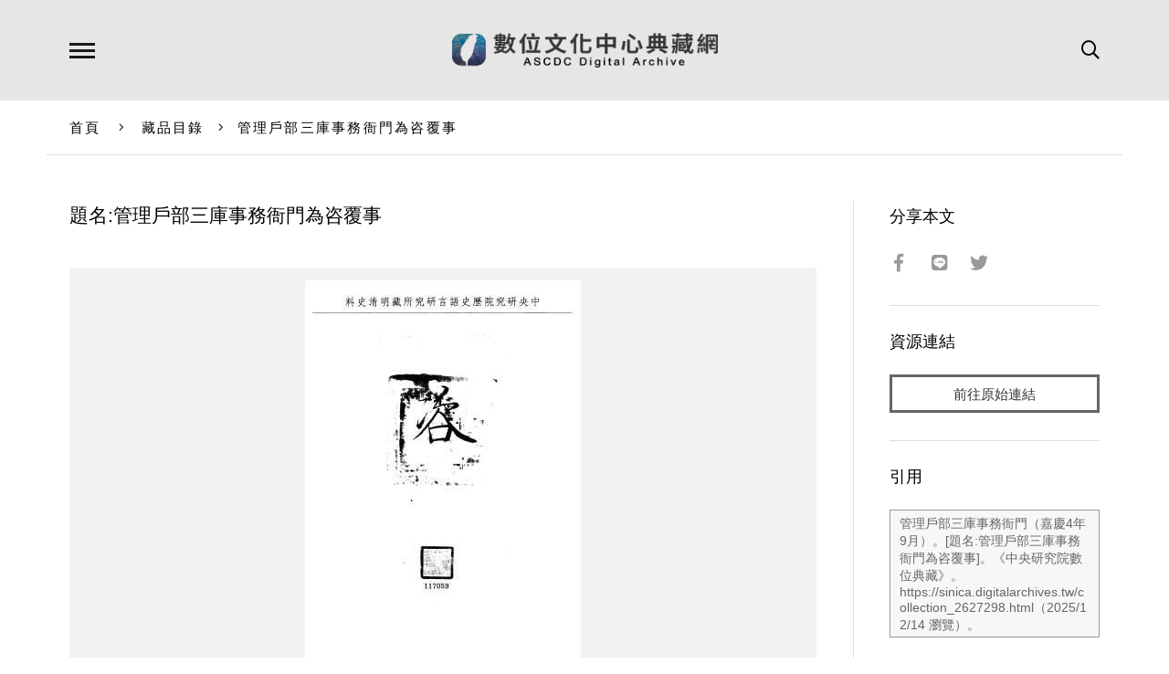

--- FILE ---
content_type: text/html; charset=UTF-8
request_url: https://ascdc.digitalarchives.tw/_partial/_collection_related_collection.php
body_size: 178
content:
{"list":[{"id":"3814044","icon":"http://image.digitalarchives.tw/Thumbnail/00/5a/0a/51.jpg","title":"中文種名:白水木","url":"00/3a/32/9c.html"},{"id":"3814048","icon":"http://image.digitalarchives.tw/Thumbnail/00/59/f1/4e.jpg","title":"中文種名:冷飯藤","url":"00/3a/32/a0.html"},{"id":"3814227","icon":"http://image.digitalarchives.tw/Thumbnail/00/59/f2/18.jpg","title":"中文種名:青脆枝","url":"00/3a/33/53.html"},{"id":"3814235","icon":"http://image.digitalarchives.tw/Thumbnail/00/59/f2/20.jpg","title":"中文種名:通條樹","url":"00/3a/33/5b.html"},{"id":"3814273","icon":"http://image.digitalarchives.tw/Thumbnail/00/59/f2/46.jpg","title":"中文種名:台灣八角","url":"00/3a/33/81.html"},{"id":"3814375","icon":"http://image.digitalarchives.tw/Thumbnail/00/59/f2/b3.jpg","title":"中文種名:通條樹","url":"00/3a/33/e7.html"},{"id":"3814384","icon":"http://image.digitalarchives.tw/Thumbnail/00/59/f2/bd.jpg","title":"中文種名:穗花蛇菰","url":"00/3a/33/f0.html"},{"id":"3814509","icon":"http://image.digitalarchives.tw/Thumbnail/00/59/f3/5f.jpg","title":"中文種名:東亞八角","url":"00/3a/34/6d.html"}],"count":500,"nowpage":1,"pagesize":8}


